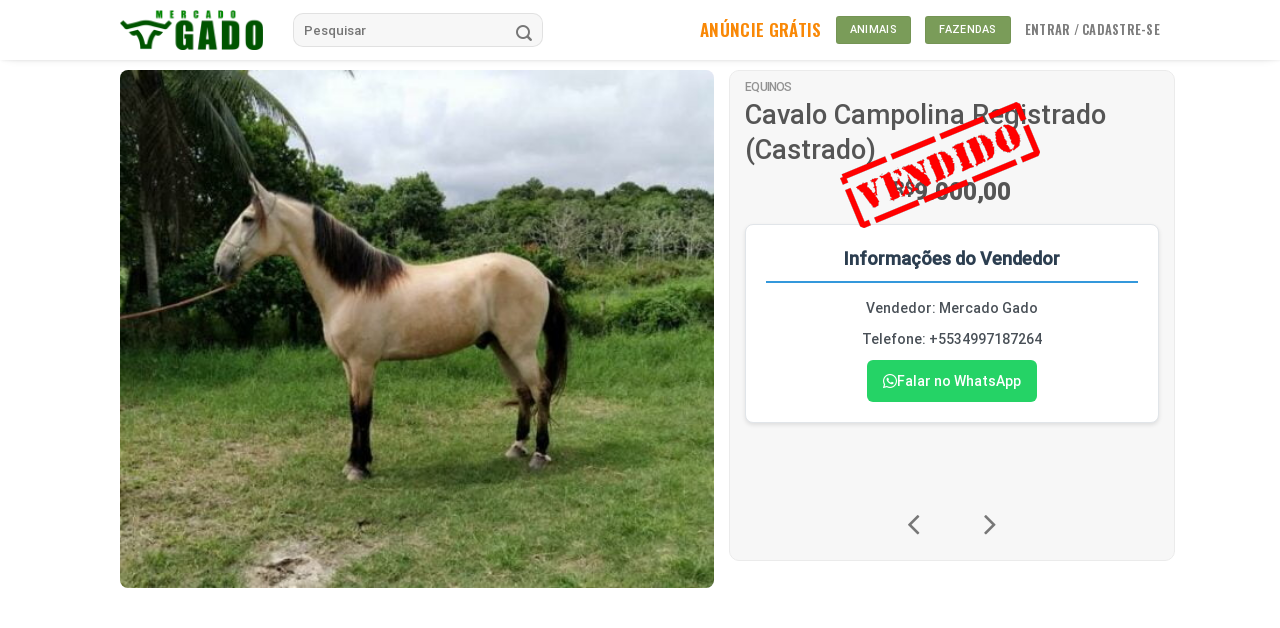

--- FILE ---
content_type: text/css
request_url: https://mercadogado.com.br/apps/mercado-gado/assets/css/style.css
body_size: 664
content:
/**
 * Estilos do Plugin Mercado Gado
 */

/* Container principal do telefone do vendor */
.mercado-gado-vendor-phone {
    background: #f8f9fa;
    border: 1px solid #e9ecef;
    border-radius: 8px;
    padding: 15px;
    margin: 15px 0;
    font-family: -apple-system, BlinkMacSystemFont, 'Segoe UI', Roboto, sans-serif;
}

.mercado-gado-vendor-phone p {
    margin: 0 0 10px 0;
    color: #495057;
    font-size: 14px;
}

.mercado-gado-vendor-phone p:last-child {
    margin-bottom: 0;
}

/* Botão do WhatsApp */
.mercado-gado-whatsapp-btn {
    display: inline-flex;
    align-items: center;
    gap: 8px;
    background: #25D366;
    color: white !important;
    text-decoration: none;
    padding: 10px 16px;
    border-radius: 6px;
    font-weight: 500;
    font-size: 14px;
    transition: all 0.3s ease;
    border: none;
    cursor: pointer;
    font-family: -apple-system, BlinkMacSystemFont, 'Segoe UI', Roboto, sans-serif;
}

.mercado-gado-whatsapp-btn:hover {
    background: #128C7E;
    color: white !important;
    text-decoration: none;
    transform: translateY(-1px);
    box-shadow: 0 4px 12px rgba(37, 211, 102, 0.3);
}

.mercado-gado-whatsapp-btn:focus {
    outline: none;
    box-shadow: 0 0 0 3px rgba(37, 211, 102, 0.3);
}

.mercado-gado-whatsapp-btn i {
    font-size: 16px;
}

/* Informações do vendor na página do produto */
.mercado-gado-product-vendor-info {
    background: #ffffff;
    border: 1px solid #e1e5e9;
    border-radius: 8px;
    padding: 20px;
    margin: 20px 0;
    box-shadow: 0 2px 4px rgba(0, 0, 0, 0.1);
}

.mercado-gado-product-vendor-info h3 {
    margin: 0 0 15px 0;
    color: #2c3e50;
    font-size: 18px;
    font-weight: 600;
    border-bottom: 2px solid #3498db;
    padding-bottom: 8px;
}

.mercado-gado-product-vendor-info p {
    margin: 0 0 10px 0;
    color: #495057;
    font-size: 14px;
    line-height: 1.5;
}

.mercado-gado-product-vendor-info p:last-child {
    margin-bottom: 15px;
}

/* Responsividade */
@media (max-width: 768px) {
    .mercado-gado-vendor-phone,
    .mercado-gado-product-vendor-info {
        padding: 12px;
        margin: 10px 0;
    }
    
    .mercado-gado-whatsapp-btn {
        padding: 8px 12px;
        font-size: 13px;
    }
    
    .mercado-gado-product-vendor-info h3 {
        font-size: 16px;
    }
}

/* Estilo para tema escuro */
@media (prefers-color-scheme: dark) {
    .mercado-gado-vendor-phone {
        background: #2d3748;
        border-color: #4a5568;
        color: #e2e8f0;
    }
    
    .mercado-gado-vendor-phone p {
        color: #e2e8f0;
    }
    
    .mercado-gado-product-vendor-info {
        background: #2d3748;
        border-color: #4a5568;
        color: #e2e8f0;
    }
    
    .mercado-gado-product-vendor-info h3 {
        color: #f7fafc;
        border-bottom-color: #63b3ed;
    }
    
    .mercado-gado-product-vendor-info p {
        color: #e2e8f0;
    }
}

/* Animação de carregamento */
.mercado-gado-loading {
    display: inline-block;
    width: 20px;
    height: 20px;
    border: 3px solid #f3f3f3;
    border-top: 3px solid #25D366;
    border-radius: 50%;
    animation: mercado-gado-spin 1s linear infinite;
}

@keyframes mercado-gado-spin {
    0% { transform: rotate(0deg); }
    100% { transform: rotate(360deg); }
}

/* Estados de erro */
.mercado-gado-error {
    background: #f8d7da;
    border: 1px solid #f5c6cb;
    color: #721c24;
    padding: 10px;
    border-radius: 4px;
    margin: 10px 0;
    font-size: 14px;
}

/* Estados de sucesso */
.mercado-gado-success {
    background: #d4edda;
    border: 1px solid #c3e6cb;
    color: #155724;
    padding: 10px;
    border-radius: 4px;
    margin: 10px 0;
    font-size: 14px;
}
